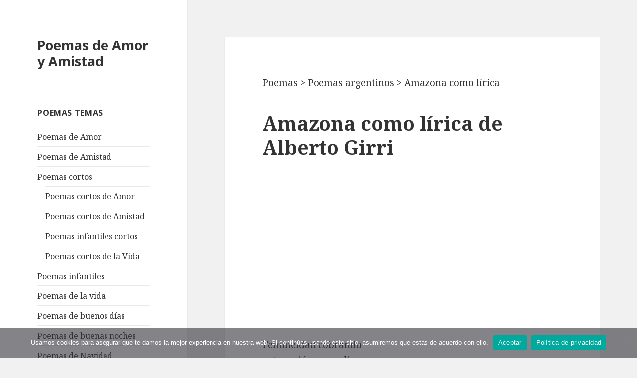

--- FILE ---
content_type: text/html; charset=utf-8
request_url: https://poemasamoryamistad.com/amazona-como-lirica.html
body_size: 7819
content:
<!DOCTYPE html>
<html lang="es" prefix="og: http://ogp.me/ns#" class="no-js">
<head>
	<meta charset="UTF-8">
	<meta name="viewport" content="width=device-width">
	<!--[if lt IE 9]>
	<script src="https://poemasamoryamistad.com/wp-content/themes/twentyfifteen/js/html5.js"></script>
	<![endif]-->
	<script>(function(html){html.className = html.className.replace(/\bno-js\b/,'js')})(document.documentElement);</script>
<meta name='robots' content='index, follow, max-image-preview:large, max-snippet:-1, max-video-preview:-1' />
	<style>img:is([sizes="auto" i], [sizes^="auto," i]) { contain-intrinsic-size: 3000px 1500px }</style>
	
	<!-- This site is optimized with the Yoast SEO plugin v24.5 - https://yoast.com/wordpress/plugins/seo/ -->
	<title>Poema Amazona como lírica de Alberto Girri en español - Poemas Amor y Amistad</title>
	<meta name="description" content="Poema Amazona como lírica de Alberto Girri. Poemas famosos de amor y amistad en español en formato de texto." />
	<link rel="canonical" href="https://poemasamoryamistad.com/amazona-como-lirica.html" />
	<meta property="og:locale" content="es_ES" />
	<meta property="og:type" content="article" />
	<meta property="og:title" content="Poema Amazona como lírica de Alberto Girri en español - Poemas Amor y Amistad" />
	<meta property="og:description" content="Poema Amazona como lírica de Alberto Girri. Poemas famosos de amor y amistad en español en formato de texto." />
	<meta property="og:url" content="https://poemasamoryamistad.com/amazona-como-lirica.html" />
	<meta property="og:site_name" content="Poemas de Amor y Amistad" />
	<meta property="article:published_time" content="2017-09-28T08:24:48+00:00" />
	<meta name="author" content="admin" />
	<meta name="twitter:card" content="summary_large_image" />
	<meta name="twitter:label1" content="Escrito por" />
	<meta name="twitter:data1" content="admin" />
	<meta name="twitter:label2" content="Tiempo de lectura" />
	<meta name="twitter:data2" content="1 minuto" />
	<script type="application/ld+json" class="yoast-schema-graph">{"@context":"https://schema.org","@graph":[{"@type":"WebPage","@id":"https://poemasamoryamistad.com/amazona-como-lirica.html","url":"https://poemasamoryamistad.com/amazona-como-lirica.html","name":"Poema Amazona como lírica de Alberto Girri en español - Poemas Amor y Amistad","isPartOf":{"@id":"https://poemasamoryamistad.com/#website"},"datePublished":"2017-09-28T08:24:48+00:00","author":{"@id":"https://poemasamoryamistad.com/#/schema/person/2b0d4b7c646fb9307cc32be7570a5c1b"},"description":"Poema Amazona como lírica de Alberto Girri. Poemas famosos de amor y amistad en español en formato de texto.","breadcrumb":{"@id":"https://poemasamoryamistad.com/amazona-como-lirica.html#breadcrumb"},"inLanguage":"es","potentialAction":[{"@type":"ReadAction","target":["https://poemasamoryamistad.com/amazona-como-lirica.html"]}]},{"@type":"BreadcrumbList","@id":"https://poemasamoryamistad.com/amazona-como-lirica.html#breadcrumb","itemListElement":[{"@type":"ListItem","position":1,"name":"Главная страница","item":"https://poemasamoryamistad.com/"},{"@type":"ListItem","position":2,"name":"Amazona como lírica"}]},{"@type":"WebSite","@id":"https://poemasamoryamistad.com/#website","url":"https://poemasamoryamistad.com/","name":"Poemas de Amor y Amistad","description":"","potentialAction":[{"@type":"SearchAction","target":{"@type":"EntryPoint","urlTemplate":"https://poemasamoryamistad.com/?s={search_term_string}"},"query-input":{"@type":"PropertyValueSpecification","valueRequired":true,"valueName":"search_term_string"}}],"inLanguage":"es"},{"@type":"Person","@id":"https://poemasamoryamistad.com/#/schema/person/2b0d4b7c646fb9307cc32be7570a5c1b","name":"admin"}]}</script>
	<!-- / Yoast SEO plugin. -->


<link rel='stylesheet' id='wp-block-library-css' href='https://poemasamoryamistad.com/wp-includes/css/dist/block-library/style.min.css?ver=6.7.2' type='text/css' media='all' />
<style id='classic-theme-styles-inline-css' type='text/css'>
/*! This file is auto-generated */
.wp-block-button__link{color:#fff;background-color:#32373c;border-radius:9999px;box-shadow:none;text-decoration:none;padding:calc(.667em + 2px) calc(1.333em + 2px);font-size:1.125em}.wp-block-file__button{background:#32373c;color:#fff;text-decoration:none}
</style>
<style id='global-styles-inline-css' type='text/css'>
:root{--wp--preset--aspect-ratio--square: 1;--wp--preset--aspect-ratio--4-3: 4/3;--wp--preset--aspect-ratio--3-4: 3/4;--wp--preset--aspect-ratio--3-2: 3/2;--wp--preset--aspect-ratio--2-3: 2/3;--wp--preset--aspect-ratio--16-9: 16/9;--wp--preset--aspect-ratio--9-16: 9/16;--wp--preset--color--black: #000000;--wp--preset--color--cyan-bluish-gray: #abb8c3;--wp--preset--color--white: #ffffff;--wp--preset--color--pale-pink: #f78da7;--wp--preset--color--vivid-red: #cf2e2e;--wp--preset--color--luminous-vivid-orange: #ff6900;--wp--preset--color--luminous-vivid-amber: #fcb900;--wp--preset--color--light-green-cyan: #7bdcb5;--wp--preset--color--vivid-green-cyan: #00d084;--wp--preset--color--pale-cyan-blue: #8ed1fc;--wp--preset--color--vivid-cyan-blue: #0693e3;--wp--preset--color--vivid-purple: #9b51e0;--wp--preset--gradient--vivid-cyan-blue-to-vivid-purple: linear-gradient(135deg,rgba(6,147,227,1) 0%,rgb(155,81,224) 100%);--wp--preset--gradient--light-green-cyan-to-vivid-green-cyan: linear-gradient(135deg,rgb(122,220,180) 0%,rgb(0,208,130) 100%);--wp--preset--gradient--luminous-vivid-amber-to-luminous-vivid-orange: linear-gradient(135deg,rgba(252,185,0,1) 0%,rgba(255,105,0,1) 100%);--wp--preset--gradient--luminous-vivid-orange-to-vivid-red: linear-gradient(135deg,rgba(255,105,0,1) 0%,rgb(207,46,46) 100%);--wp--preset--gradient--very-light-gray-to-cyan-bluish-gray: linear-gradient(135deg,rgb(238,238,238) 0%,rgb(169,184,195) 100%);--wp--preset--gradient--cool-to-warm-spectrum: linear-gradient(135deg,rgb(74,234,220) 0%,rgb(151,120,209) 20%,rgb(207,42,186) 40%,rgb(238,44,130) 60%,rgb(251,105,98) 80%,rgb(254,248,76) 100%);--wp--preset--gradient--blush-light-purple: linear-gradient(135deg,rgb(255,206,236) 0%,rgb(152,150,240) 100%);--wp--preset--gradient--blush-bordeaux: linear-gradient(135deg,rgb(254,205,165) 0%,rgb(254,45,45) 50%,rgb(107,0,62) 100%);--wp--preset--gradient--luminous-dusk: linear-gradient(135deg,rgb(255,203,112) 0%,rgb(199,81,192) 50%,rgb(65,88,208) 100%);--wp--preset--gradient--pale-ocean: linear-gradient(135deg,rgb(255,245,203) 0%,rgb(182,227,212) 50%,rgb(51,167,181) 100%);--wp--preset--gradient--electric-grass: linear-gradient(135deg,rgb(202,248,128) 0%,rgb(113,206,126) 100%);--wp--preset--gradient--midnight: linear-gradient(135deg,rgb(2,3,129) 0%,rgb(40,116,252) 100%);--wp--preset--font-size--small: 13px;--wp--preset--font-size--medium: 20px;--wp--preset--font-size--large: 36px;--wp--preset--font-size--x-large: 42px;--wp--preset--spacing--20: 0.44rem;--wp--preset--spacing--30: 0.67rem;--wp--preset--spacing--40: 1rem;--wp--preset--spacing--50: 1.5rem;--wp--preset--spacing--60: 2.25rem;--wp--preset--spacing--70: 3.38rem;--wp--preset--spacing--80: 5.06rem;--wp--preset--shadow--natural: 6px 6px 9px rgba(0, 0, 0, 0.2);--wp--preset--shadow--deep: 12px 12px 50px rgba(0, 0, 0, 0.4);--wp--preset--shadow--sharp: 6px 6px 0px rgba(0, 0, 0, 0.2);--wp--preset--shadow--outlined: 6px 6px 0px -3px rgba(255, 255, 255, 1), 6px 6px rgba(0, 0, 0, 1);--wp--preset--shadow--crisp: 6px 6px 0px rgba(0, 0, 0, 1);}:where(.is-layout-flex){gap: 0.5em;}:where(.is-layout-grid){gap: 0.5em;}body .is-layout-flex{display: flex;}.is-layout-flex{flex-wrap: wrap;align-items: center;}.is-layout-flex > :is(*, div){margin: 0;}body .is-layout-grid{display: grid;}.is-layout-grid > :is(*, div){margin: 0;}:where(.wp-block-columns.is-layout-flex){gap: 2em;}:where(.wp-block-columns.is-layout-grid){gap: 2em;}:where(.wp-block-post-template.is-layout-flex){gap: 1.25em;}:where(.wp-block-post-template.is-layout-grid){gap: 1.25em;}.has-black-color{color: var(--wp--preset--color--black) !important;}.has-cyan-bluish-gray-color{color: var(--wp--preset--color--cyan-bluish-gray) !important;}.has-white-color{color: var(--wp--preset--color--white) !important;}.has-pale-pink-color{color: var(--wp--preset--color--pale-pink) !important;}.has-vivid-red-color{color: var(--wp--preset--color--vivid-red) !important;}.has-luminous-vivid-orange-color{color: var(--wp--preset--color--luminous-vivid-orange) !important;}.has-luminous-vivid-amber-color{color: var(--wp--preset--color--luminous-vivid-amber) !important;}.has-light-green-cyan-color{color: var(--wp--preset--color--light-green-cyan) !important;}.has-vivid-green-cyan-color{color: var(--wp--preset--color--vivid-green-cyan) !important;}.has-pale-cyan-blue-color{color: var(--wp--preset--color--pale-cyan-blue) !important;}.has-vivid-cyan-blue-color{color: var(--wp--preset--color--vivid-cyan-blue) !important;}.has-vivid-purple-color{color: var(--wp--preset--color--vivid-purple) !important;}.has-black-background-color{background-color: var(--wp--preset--color--black) !important;}.has-cyan-bluish-gray-background-color{background-color: var(--wp--preset--color--cyan-bluish-gray) !important;}.has-white-background-color{background-color: var(--wp--preset--color--white) !important;}.has-pale-pink-background-color{background-color: var(--wp--preset--color--pale-pink) !important;}.has-vivid-red-background-color{background-color: var(--wp--preset--color--vivid-red) !important;}.has-luminous-vivid-orange-background-color{background-color: var(--wp--preset--color--luminous-vivid-orange) !important;}.has-luminous-vivid-amber-background-color{background-color: var(--wp--preset--color--luminous-vivid-amber) !important;}.has-light-green-cyan-background-color{background-color: var(--wp--preset--color--light-green-cyan) !important;}.has-vivid-green-cyan-background-color{background-color: var(--wp--preset--color--vivid-green-cyan) !important;}.has-pale-cyan-blue-background-color{background-color: var(--wp--preset--color--pale-cyan-blue) !important;}.has-vivid-cyan-blue-background-color{background-color: var(--wp--preset--color--vivid-cyan-blue) !important;}.has-vivid-purple-background-color{background-color: var(--wp--preset--color--vivid-purple) !important;}.has-black-border-color{border-color: var(--wp--preset--color--black) !important;}.has-cyan-bluish-gray-border-color{border-color: var(--wp--preset--color--cyan-bluish-gray) !important;}.has-white-border-color{border-color: var(--wp--preset--color--white) !important;}.has-pale-pink-border-color{border-color: var(--wp--preset--color--pale-pink) !important;}.has-vivid-red-border-color{border-color: var(--wp--preset--color--vivid-red) !important;}.has-luminous-vivid-orange-border-color{border-color: var(--wp--preset--color--luminous-vivid-orange) !important;}.has-luminous-vivid-amber-border-color{border-color: var(--wp--preset--color--luminous-vivid-amber) !important;}.has-light-green-cyan-border-color{border-color: var(--wp--preset--color--light-green-cyan) !important;}.has-vivid-green-cyan-border-color{border-color: var(--wp--preset--color--vivid-green-cyan) !important;}.has-pale-cyan-blue-border-color{border-color: var(--wp--preset--color--pale-cyan-blue) !important;}.has-vivid-cyan-blue-border-color{border-color: var(--wp--preset--color--vivid-cyan-blue) !important;}.has-vivid-purple-border-color{border-color: var(--wp--preset--color--vivid-purple) !important;}.has-vivid-cyan-blue-to-vivid-purple-gradient-background{background: var(--wp--preset--gradient--vivid-cyan-blue-to-vivid-purple) !important;}.has-light-green-cyan-to-vivid-green-cyan-gradient-background{background: var(--wp--preset--gradient--light-green-cyan-to-vivid-green-cyan) !important;}.has-luminous-vivid-amber-to-luminous-vivid-orange-gradient-background{background: var(--wp--preset--gradient--luminous-vivid-amber-to-luminous-vivid-orange) !important;}.has-luminous-vivid-orange-to-vivid-red-gradient-background{background: var(--wp--preset--gradient--luminous-vivid-orange-to-vivid-red) !important;}.has-very-light-gray-to-cyan-bluish-gray-gradient-background{background: var(--wp--preset--gradient--very-light-gray-to-cyan-bluish-gray) !important;}.has-cool-to-warm-spectrum-gradient-background{background: var(--wp--preset--gradient--cool-to-warm-spectrum) !important;}.has-blush-light-purple-gradient-background{background: var(--wp--preset--gradient--blush-light-purple) !important;}.has-blush-bordeaux-gradient-background{background: var(--wp--preset--gradient--blush-bordeaux) !important;}.has-luminous-dusk-gradient-background{background: var(--wp--preset--gradient--luminous-dusk) !important;}.has-pale-ocean-gradient-background{background: var(--wp--preset--gradient--pale-ocean) !important;}.has-electric-grass-gradient-background{background: var(--wp--preset--gradient--electric-grass) !important;}.has-midnight-gradient-background{background: var(--wp--preset--gradient--midnight) !important;}.has-small-font-size{font-size: var(--wp--preset--font-size--small) !important;}.has-medium-font-size{font-size: var(--wp--preset--font-size--medium) !important;}.has-large-font-size{font-size: var(--wp--preset--font-size--large) !important;}.has-x-large-font-size{font-size: var(--wp--preset--font-size--x-large) !important;}
:where(.wp-block-post-template.is-layout-flex){gap: 1.25em;}:where(.wp-block-post-template.is-layout-grid){gap: 1.25em;}
:where(.wp-block-columns.is-layout-flex){gap: 2em;}:where(.wp-block-columns.is-layout-grid){gap: 2em;}
:root :where(.wp-block-pullquote){font-size: 1.5em;line-height: 1.6;}
</style>
<link rel='stylesheet' id='cookie-notice-front-css' href='https://poemasamoryamistad.com/wp-content/plugins/cookie-notice/css/front.min.css?ver=2.5.6' type='text/css' media='all' />
<link rel='stylesheet' id='twentyfifteen-fonts-css' href='https://fonts.googleapis.com/css?family=Noto+Sans%3A400italic%2C700italic%2C400%2C700%7CNoto+Serif%3A400italic%2C700italic%2C400%2C700%7CInconsolata%3A400%2C700&#038;subset=latin%2Clatin-ext' type='text/css' media='all' />
<link rel='stylesheet' id='genericons-css' href='https://poemasamoryamistad.com/wp-content/themes/twentyfifteen/genericons/genericons.css?ver=3.2' type='text/css' media='all' />
<link rel='stylesheet' id='twentyfifteen-style-css' href='https://poemasamoryamistad.com/wp-content/themes/twentyfifteen/style.css?ver=6.7.2' type='text/css' media='all' />
<!--[if lt IE 9]>
<link rel='stylesheet' id='twentyfifteen-ie-css' href='https://poemasamoryamistad.com/wp-content/themes/twentyfifteen/css/ie.css?ver=20141010' type='text/css' media='all' />
<![endif]-->
<!--[if lt IE 8]>
<link rel='stylesheet' id='twentyfifteen-ie7-css' href='https://poemasamoryamistad.com/wp-content/themes/twentyfifteen/css/ie7.css?ver=20141010' type='text/css' media='all' />
<![endif]-->
<link rel='stylesheet' id='wp-pagenavi-css' href='https://poemasamoryamistad.com/wp-content/plugins/wp-pagenavi/pagenavi-css.css?ver=2.70' type='text/css' media='all' />
<script type="text/javascript" id="breeze-prefetch-js-extra">
/* <![CDATA[ */
var breeze_prefetch = {"local_url":"https:\/\/poemasamoryamistad.com","ignore_remote_prefetch":"1","ignore_list":["wp-admin","wp-login.php"]};
/* ]]> */
</script>
<script type="text/javascript" src="https://poemasamoryamistad.com/wp-content/plugins/breeze/assets/js/js-front-end/breeze-prefetch-links.min.js?ver=2.2.20" id="breeze-prefetch-js"></script>
<script type="text/javascript" src="https://poemasamoryamistad.com/wp-includes/js/jquery/jquery.min.js?ver=3.7.1" id="jquery-core-js"></script>
<script type="text/javascript" src="https://poemasamoryamistad.com/wp-includes/js/jquery/jquery-migrate.min.js?ver=3.4.1" id="jquery-migrate-js"></script>
<link rel="shortcut icon" href="https://poemasamoryamistad.com/favicon.ico" type="image/x-icon" />
<script>(function(w,d,s,l,i){w[l]=w[l]||[];w[l].push({'gtm.start':
new Date().getTime(),event:'gtm.js'});var f=d.getElementsByTagName(s)[0],
j=d.createElement(s),dl=l!='dataLayer'?'&l='+l:'';j.async=true;j.src=
'https://www.googletagmanager.com/gtm.js?id='+i+dl;f.parentNode.insertBefore(j,f);
})(window,document,'script','dataLayer','GTM-WGTFQ4B');</script>
<script async src="//pagead2.googlesyndication.com/pagead/js/adsbygoogle.js"></script>
</head>

<body class="admin-bar">
<noscript><iframe src="https://www.googletagmanager.com/ns.html?id=GTM-WGTFQ4B" height="0" width="0" style="display:none;visibility:hidden"></iframe></noscript>	
<div id="page" class="hfeed site">
	<a class="skip-link screen-reader-text" href="#content">Saltar al contenido</a>

	<div id="sidebar" class="sidebar">
		<header id="masthead" class="site-header" role="banner">
			<div class="site-branding">
										<p class="site-title"><a href="/" rel="home">Poemas de Amor y Amistad</a></p>
									<button class="secondary-toggle">Menú y widgets</button>
			</div><!-- .site-branding -->
		</header><!-- .site-header -->

			<div id="secondary" class="secondary">

		
		
					<div id="widget-area" class="widget-area" role="complementary">
				<aside id="nav_menu-4" class="widget widget_nav_menu"><h2 class="widget-title">Poemas temas</h2><div class="menu-categorias-container"><ul id="menu-categorias" class="menu"><li id="menu-item-44029" class="menu-item menu-item-type-taxonomy menu-item-object-category menu-item-44029"><a href="https://poemasamoryamistad.com/poemas-de-amor">Poemas de Amor</a></li>
<li id="menu-item-44039" class="menu-item menu-item-type-taxonomy menu-item-object-category menu-item-44039"><a href="https://poemasamoryamistad.com/poemas-de-amistad">Poemas de Amistad</a></li>
<li id="menu-item-44040" class="menu-item menu-item-type-taxonomy menu-item-object-category menu-item-has-children menu-item-44040"><a href="https://poemasamoryamistad.com/poemas-cortos">Poemas cortos</a>
<ul class="sub-menu">
	<li id="menu-item-44042" class="menu-item menu-item-type-taxonomy menu-item-object-category menu-item-44042"><a href="https://poemasamoryamistad.com/poemas-de-amor/poemas-cortos-de-amor">Poemas cortos de Amor</a></li>
	<li id="menu-item-44041" class="menu-item menu-item-type-taxonomy menu-item-object-category menu-item-44041"><a href="https://poemasamoryamistad.com/poemas-de-amistad/poemas-cortos-de-amistad">Poemas cortos de Amistad</a></li>
	<li id="menu-item-44043" class="menu-item menu-item-type-taxonomy menu-item-object-category menu-item-44043"><a href="https://poemasamoryamistad.com/poemas-infantiles/poemas-infantiles-cortos">Poemas infantiles cortos</a></li>
	<li id="menu-item-44052" class="menu-item menu-item-type-taxonomy menu-item-object-category menu-item-44052"><a href="https://poemasamoryamistad.com/poemas-de-la-vida/poemas-cortos-de-la-vida">Poemas cortos de la Vida</a></li>
</ul>
</li>
<li id="menu-item-44044" class="menu-item menu-item-type-taxonomy menu-item-object-category menu-item-44044"><a href="https://poemasamoryamistad.com/poemas-infantiles">Poemas infantiles</a></li>
<li id="menu-item-44045" class="menu-item menu-item-type-taxonomy menu-item-object-category menu-item-44045"><a href="https://poemasamoryamistad.com/poemas-de-la-vida">Poemas de la vida</a></li>
<li id="menu-item-44046" class="menu-item menu-item-type-taxonomy menu-item-object-category menu-item-44046"><a href="https://poemasamoryamistad.com/poemas-de-buenos-dias">Poemas de buenos días</a></li>
<li id="menu-item-44047" class="menu-item menu-item-type-taxonomy menu-item-object-category menu-item-44047"><a href="https://poemasamoryamistad.com/poemas-de-buenas-noches">Poemas de buenas noches</a></li>
<li id="menu-item-44049" class="menu-item menu-item-type-taxonomy menu-item-object-category menu-item-has-children menu-item-44049"><a href="https://poemasamoryamistad.com/poemas-de-navidad">Poemas de Navidad</a>
<ul class="sub-menu">
	<li id="menu-item-44053" class="menu-item menu-item-type-taxonomy menu-item-object-category menu-item-44053"><a href="https://poemasamoryamistad.com/poemas-de-navidad/poemas-cortos-de-navidad">Poemas cortos de Navidad</a></li>
	<li id="menu-item-44054" class="menu-item menu-item-type-taxonomy menu-item-object-category menu-item-44054"><a href="https://poemasamoryamistad.com/poemas-de-navidad/poemas-infantiles-de-navidad">Poemas infantiles de Navidad</a></li>
</ul>
</li>
<li id="menu-item-44048" class="menu-item menu-item-type-taxonomy menu-item-object-category menu-item-44048"><a href="https://poemasamoryamistad.com/poemas-de-boda">Poemas de boda</a></li>
</ul></div></aside><aside id="text-2" class="widget widget_text">			<div class="textwidget"><p><ins class="adsbygoogle"
     style="display:inline-block;width:300px;height:250px"
     data-ad-client="ca-pub-4506408761846430"
     data-ad-slot="7539316580"></ins><br />
<script>
(adsbygoogle = window.adsbygoogle || []).push({});
</script></p>
</div>
		</aside><aside id="nav_menu-3" class="widget widget_nav_menu"><h2 class="widget-title">Poetas populares</h2><div class="menu-los-mejores-poetas-container"><ul id="menu-los-mejores-poetas" class="menu"><li id="menu-item-29468" class="menu-item menu-item-type-custom menu-item-object-custom menu-item-29468"><a href="https://poemasamoryamistad.com/amado-nervo">Amado Nervo</a></li>
<li id="menu-item-29453" class="menu-item menu-item-type-custom menu-item-object-custom menu-item-29453"><a href="https://poemasamoryamistad.com/antonio-machado">Antonio Machado</a></li>
<li id="menu-item-29475" class="menu-item menu-item-type-custom menu-item-object-custom menu-item-29475"><a href="https://poemasamoryamistad.com/alfonsina-storni">Alfonsina Storni</a></li>
<li id="menu-item-44025" class="menu-item menu-item-type-custom menu-item-object-custom menu-item-44025"><a href="https://poemasamoryamistad.com/bertolt-brecht">Bertolt Brecht</a></li>
<li id="menu-item-44022" class="menu-item menu-item-type-custom menu-item-object-custom menu-item-44022"><a href="https://poemasamoryamistad.com/charles-baudelaire">Charles Baudelaire</a></li>
<li id="menu-item-44023" class="menu-item menu-item-type-custom menu-item-object-custom menu-item-44023"><a href="https://poemasamoryamistad.com/edgar-allan-poe">Edgar Allan Poe</a></li>
<li id="menu-item-29463" class="menu-item menu-item-type-custom menu-item-object-custom menu-item-29463"><a href="https://poemasamoryamistad.com/federico-garcia-lorca">Federico García Lorca</a></li>
<li id="menu-item-29454" class="menu-item menu-item-type-custom menu-item-object-custom menu-item-29454"><a href="https://poemasamoryamistad.com/francisco-de-quevedo">Francisco de Quevedo</a></li>
<li id="menu-item-29465" class="menu-item menu-item-type-custom menu-item-object-custom menu-item-29465"><a href="https://poemasamoryamistad.com/gabriela-mistral">Gabriela Mistral</a></li>
<li id="menu-item-29460" class="menu-item menu-item-type-custom menu-item-object-custom menu-item-29460"><a href="https://poemasamoryamistad.com/garcilaso-de-la-vega">Garcilaso de la Vega</a></li>
<li id="menu-item-29493" class="menu-item menu-item-type-custom menu-item-object-custom menu-item-29493"><a href="https://poemasamoryamistad.com/gustavo-adolfo-becquer">Gustavo Adolfo Bécquer</a></li>
<li id="menu-item-29526" class="menu-item menu-item-type-custom menu-item-object-custom menu-item-29526"><a href="https://poemasamoryamistad.com/jaime-sabines">Jaime Sabines</a></li>
<li id="menu-item-29535" class="menu-item menu-item-type-custom menu-item-object-custom menu-item-29535"><a href="https://poemasamoryamistad.com/jorge-luis-borges">Jorge Luis Borges</a></li>
<li id="menu-item-29524" class="menu-item menu-item-type-custom menu-item-object-custom menu-item-29524"><a href="https://poemasamoryamistad.com/jose-marti">José Martí</a></li>
<li id="menu-item-44024" class="menu-item menu-item-type-custom menu-item-object-custom menu-item-44024"><a href="https://poemasamoryamistad.com/johann-wolfgang-von-goethe">Johann Wolfgang von Goethe</a></li>
<li id="menu-item-29499" class="menu-item menu-item-type-custom menu-item-object-custom menu-item-29499"><a href="https://poemasamoryamistad.com/juan-ramon-jimenez">Juan Ramón Jiménez</a></li>
<li id="menu-item-29521" class="menu-item menu-item-type-custom menu-item-object-custom menu-item-29521"><a href="https://poemasamoryamistad.com/julia-de-burgos">Julia de Burgos</a></li>
<li id="menu-item-29491" class="menu-item menu-item-type-custom menu-item-object-custom menu-item-29491"><a href="https://poemasamoryamistad.com/julio-cortazar">Julio Cortázar</a></li>
<li id="menu-item-44021" class="menu-item menu-item-type-custom menu-item-object-custom menu-item-44021"><a href="https://poemasamoryamistad.com/heinrich-heine">Heinrich Heine</a></li>
<li id="menu-item-29501" class="menu-item menu-item-type-custom menu-item-object-custom menu-item-29501"><a href="https://poemasamoryamistad.com/lope-de-vega">Lope de Vega</a></li>
<li id="menu-item-29462" class="menu-item menu-item-type-custom menu-item-object-custom menu-item-29462"><a href="https://poemasamoryamistad.com/luis-cernuda">Luis Cernuda</a></li>
<li id="menu-item-29492" class="menu-item menu-item-type-custom menu-item-object-custom menu-item-29492"><a href="https://poemasamoryamistad.com/mario-benedetti">Mario Benedetti</a></li>
<li id="menu-item-29509" class="menu-item menu-item-type-custom menu-item-object-custom menu-item-29509"><a href="https://poemasamoryamistad.com/miguel-hernandez">Miguel Hernández</a></li>
<li id="menu-item-29471" class="menu-item menu-item-type-custom menu-item-object-custom menu-item-29471"><a href="https://poemasamoryamistad.com/octavio-paz">Octavio Paz</a></li>
<li id="menu-item-29452" class="menu-item menu-item-type-custom menu-item-object-custom menu-item-29452"><a href="https://poemasamoryamistad.com/pablo-neruda">Pablo Neruda</a></li>
<li id="menu-item-29512" class="menu-item menu-item-type-custom menu-item-object-custom menu-item-29512"><a href="https://poemasamoryamistad.com/rafael-alberti">Rafael Alberti</a></li>
<li id="menu-item-29494" class="menu-item menu-item-type-custom menu-item-object-custom menu-item-29494"><a href="https://poemasamoryamistad.com/ruben-dario">Rubén Darío</a></li>
<li id="menu-item-29496" class="menu-item menu-item-type-custom menu-item-object-custom menu-item-29496"><a href="https://poemasamoryamistad.com/william-shakespeare">William Shakespeare</a></li>
</ul></div></aside><aside id="text-3" class="widget widget_text">			<div class="textwidget"><p><a href="https://poemasamoryamistad.com/lista-de-poetas">Lista de poetas</a></p>
</div>
		</aside>			</div><!-- .widget-area -->
		
	</div><!-- .secondary -->

	</div><!-- .sidebar -->

	<div id="content" class="site-content">

	<div id="primary" class="content-area">
		<main id="main" class="site-main" role="main">

		
<article class="hhentry">
	<header class="entry-header">
							<div class="breadcrumbs" typeof="BreadcrumbList" vocab="http://schema.org/"><!-- Breadcrumb NavXT 7.4.1 -->
<span property="itemListElement" typeof="ListItem"><a property="item" typeof="WebPage" title="Poemas de amor y amistad" href="https://poemasamoryamistad.com/" class="home"><span property="name">Poemas</span></a><meta property="position" content="1"></span> &gt; <span property="itemListElement" typeof="ListItem"><a property="item" typeof="WebPage" title="Poemas argentinos" href="https://poemasamoryamistad.com/poemas-argentinos" class="taxonomy category"><span property="name">Poemas argentinos</span></a></span> &gt; <span property="itemListElement" typeof="ListItem"><span property="name">Amazona como lírica</span><meta property="position" content="3"></span></div>
		<hr>
			<h1 class="entry-title">Amazona como lírica de Alberto Girri </h1>
		</header>
<ins class="adsbygoogle" style="display:block;margin: 0 30px 30px;;" data-ad-client="ca-pub-4506408761846430" data-ad-slot="8076295218" data-ad-format="auto"></ins>
<script>
(adsbygoogle = window.adsbygoogle || []).push({});
</script>
				
			
	
		
		<div class="entry-content">
		<p>Femineidad cobrando<br />
entonación masculina,<br />
gracia donde resuena<br />
la voz virago,<br />
carne con todo<br />
lo que insinúa de caballo,<br />
vientre recogido,<br />
redonda grupa, ancho pecho,<br />
orejas en punta, cerviz levantada,<br />
crines densas,<br />
la tibia piel y el belfo<br />
en sucesivo mudar, del reflejo<br />
castaño al ceniciento, bayo,<br />
dorado, a manchas…</p>
<p>¡Y la vitanda conclusión<br />
en tu deleite,<br />
un abrazo<br />
que por imprevista alquimia<br />
se agrega también dones histriónicos,<br />
un caballo que además finge<br />
no admitir en su dorso a nadie<br />
que no sea su dueño,<br />
y además la prevención<br />
de perder mansedumbre toda vez<br />
que se lo ceda a otro dueño!</p>
			
	</div><!-- .entry-content -->

	<style>
.bottom { width: 234px; height: 60px; }
@media(min-width: 320px) { .bottom { width: 300px; height: 250px; } }
@media(min-width: 365px) { .bottom { width: 336px; height: 280px; } }
@media(min-width: 600px) { .bottom { width: 580px; height: 400px; } }
</style>
<ins class="adsbygoogle bottom" style="display:inline-block;margin: 0 30px 30px;" data-ad-client="ca-pub-4506408761846430" data-ad-slot="8431518432">
</ins>
<script>
(adsbygoogle = window.adsbygoogle || []).push({});
</script>
<div style="padding: 0 10% 10%;">			
	<footer class="entry-footer">
		<span class="cat-links"><span class="screen-reader-text">Categorías </span><a href="https://poemasamoryamistad.com/poemas-argentinos" rel="category tag">Poemas argentinos</a></span><span class="tags-links"><span class="screen-reader-text">Etiquetas </span><a href="https://poemasamoryamistad.com/alberto-girri" rel="tag">Alberto Girri</a></span>	</footer><!-- .entry-footer -->

</article><!-- #post-## -->

	<nav class="navigation post-navigation" aria-label="Entradas">
		<h2 class="screen-reader-text">Navegación de entradas</h2>
		<div class="nav-links"><div class="nav-previous"><a href="https://poemasamoryamistad.com/andromeda.html" rel="prev"><span class="meta-nav" aria-hidden="true">Anterior</span> <span class="screen-reader-text">Entrada anterior:</span> <span class="post-title">Andrómeda</span></a></div><div class="nav-next"><a href="https://poemasamoryamistad.com/las-ruinas-de-sagunto.html" rel="next"><span class="meta-nav" aria-hidden="true">Siguiente</span> <span class="screen-reader-text">Entrada siguiente:</span> <span class="post-title">Las ruinas de Sagunto</span></a></div></div>
	</nav>
		</main><!-- .site-main -->
	</div><!-- .content-area -->


	</div><!-- .site-content -->

	<footer id="colophon" class="site-footer" role="contentinfo">
		<div class="site-info">
		PoemasAmoryAmistad.com - Poemas famosos de amor y amistad en español en formato de texto. | <a href="https://poemasamoryamistad.com/mapa-del-sitio">Mapa del sitio</a>
		</div><!-- .site-info -->
	</footer><!-- .site-footer -->

</div><!-- .site -->

<script type="text/javascript" id="cookie-notice-front-js-before">
/* <![CDATA[ */
var cnArgs = {"ajaxUrl":"https:\/\/poemasamoryamistad.com\/wp-admin\/admin-ajax.php","nonce":"36e6d5fb16","hideEffect":"none","position":"bottom","onScroll":false,"onScrollOffset":100,"onClick":true,"cookieName":"cookie_notice_accepted","cookieTime":31536000,"cookieTimeRejected":31536000,"globalCookie":false,"redirection":false,"cache":true,"revokeCookies":false,"revokeCookiesOpt":"automatic"};
/* ]]> */
</script>
<script type="text/javascript" src="https://poemasamoryamistad.com/wp-content/plugins/cookie-notice/js/front.min.js?ver=2.5.6" id="cookie-notice-front-js"></script>
<script type="text/javascript" src="https://poemasamoryamistad.com/wp-content/themes/twentyfifteen/js/skip-link-focus-fix.js?ver=20141010" id="twentyfifteen-skip-link-focus-fix-js"></script>
<script type="text/javascript" src="https://poemasamoryamistad.com/wp-includes/js/comment-reply.min.js?ver=6.7.2" id="comment-reply-js" async="async" data-wp-strategy="async"></script>
<script type="text/javascript" id="twentyfifteen-script-js-extra">
/* <![CDATA[ */
var screenReaderText = {"expand":"<span class=\"screen-reader-text\">expande el men\u00fa inferior<\/span>","collapse":"<span class=\"screen-reader-text\">plegar men\u00fa inferior<\/span>"};
/* ]]> */
</script>
<script type="text/javascript" src="https://poemasamoryamistad.com/wp-content/themes/twentyfifteen/js/functions.js?ver=20150330" id="twentyfifteen-script-js"></script>

		<!-- Cookie Notice plugin v2.5.6 by Hu-manity.co https://hu-manity.co/ -->
		<div id="cookie-notice" role="dialog" class="cookie-notice-hidden cookie-revoke-hidden cn-position-bottom" aria-label="Cookie Notice" style="background-color: rgba(50,50,58,0.6);"><div class="cookie-notice-container" style="color: #fff"><span id="cn-notice-text" class="cn-text-container">Usamos cookies para asegurar que te damos la mejor experiencia en nuestra web. Si continúas usando este sitio, asumiremos que estás de acuerdo con ello.</span><span id="cn-notice-buttons" class="cn-buttons-container"><a href="#" id="cn-accept-cookie" data-cookie-set="accept" class="cn-set-cookie cn-button" aria-label="Aceptar" style="background-color: #00a99d">Aceptar</a><a href="https://poemasamoryamistad.com/politica-de-privacidad" target="_blank" id="cn-more-info" class="cn-more-info cn-button" aria-label="Política de privacidad" style="background-color: #00a99d">Política de privacidad</a></span><span id="cn-close-notice" data-cookie-set="accept" class="cn-close-icon" title="No"></span></div>
			
		</div>
		<!-- / Cookie Notice plugin -->
<script defer src="https://static.cloudflareinsights.com/beacon.min.js/vcd15cbe7772f49c399c6a5babf22c1241717689176015" integrity="sha512-ZpsOmlRQV6y907TI0dKBHq9Md29nnaEIPlkf84rnaERnq6zvWvPUqr2ft8M1aS28oN72PdrCzSjY4U6VaAw1EQ==" data-cf-beacon='{"version":"2024.11.0","token":"d5574ed72987429a91f6f5b1ae18f2e1","r":1,"server_timing":{"name":{"cfCacheStatus":true,"cfEdge":true,"cfExtPri":true,"cfL4":true,"cfOrigin":true,"cfSpeedBrain":true},"location_startswith":null}}' crossorigin="anonymous"></script>
</body>
</html>

<!-- Cache served by breeze CACHE - Last modified: Wed, 07 Jan 2026 23:59:18 GMT -->


--- FILE ---
content_type: text/html; charset=utf-8
request_url: https://www.google.com/recaptcha/api2/aframe
body_size: 267
content:
<!DOCTYPE HTML><html><head><meta http-equiv="content-type" content="text/html; charset=UTF-8"></head><body><script nonce="4W2KDQpIJfTcMeLurGKniQ">/** Anti-fraud and anti-abuse applications only. See google.com/recaptcha */ try{var clients={'sodar':'https://pagead2.googlesyndication.com/pagead/sodar?'};window.addEventListener("message",function(a){try{if(a.source===window.parent){var b=JSON.parse(a.data);var c=clients[b['id']];if(c){var d=document.createElement('img');d.src=c+b['params']+'&rc='+(localStorage.getItem("rc::a")?sessionStorage.getItem("rc::b"):"");window.document.body.appendChild(d);sessionStorage.setItem("rc::e",parseInt(sessionStorage.getItem("rc::e")||0)+1);localStorage.setItem("rc::h",'1769067030142');}}}catch(b){}});window.parent.postMessage("_grecaptcha_ready", "*");}catch(b){}</script></body></html>